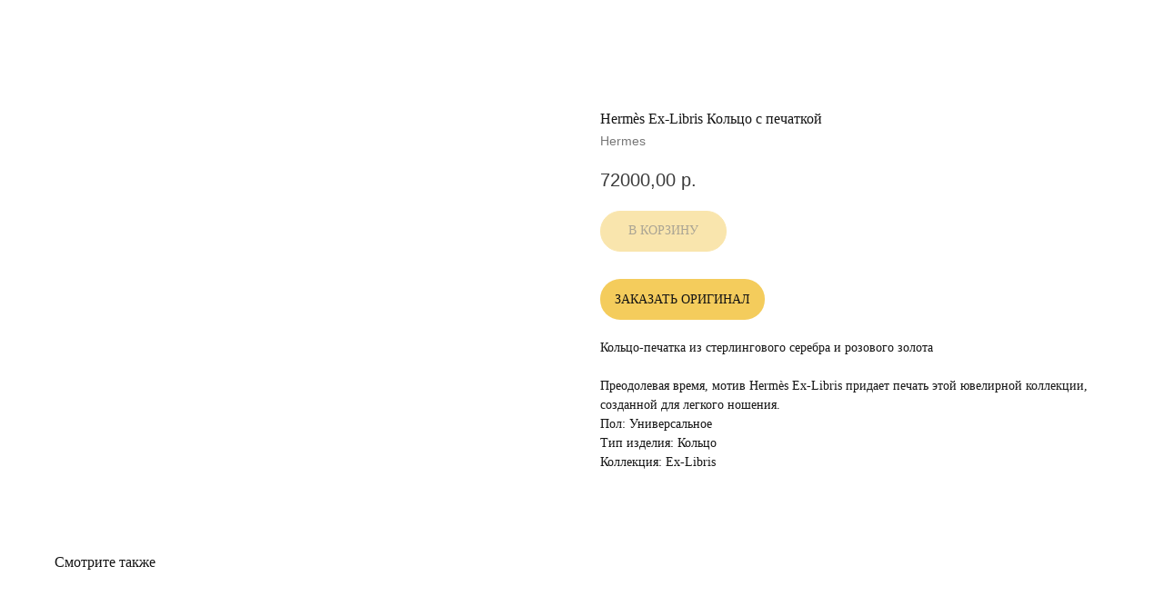

--- FILE ---
content_type: text/html; charset=UTF-8
request_url: https://onemilliongold.ru/hermes/tproduct/775969484-427950181842-herms-ex-libris-koltso-s-pechatkoi
body_size: 18532
content:
<!DOCTYPE html> <html lang="ru"> <head> <meta charset="utf-8" /> <meta http-equiv="Content-Type" content="text/html; charset=utf-8" /> <meta name="viewport" content="width=device-width, initial-scale=1.0" /> <meta name="yandex-verification" content="913c7b43aedb6ba0" /> <!--metatextblock-->
<title>Кольцо Hermes Ex-Libris купить в Москве по цене 72000 руб.</title>
<meta name="description" content="Купить недорого Кольцо из коллекции Ex-Libris по цене 72000 руб. ✅ Собственное производство ✅ Скидки до 60% на товары под оригиналы в OneMillionGold">
<meta name="keywords" content="Hermès Ex-Libris Кольцо с печаткой">
<meta property="og:title" content="Кольцо Hermes Ex-Libris купить в Москве по цене 72000 руб." />
<meta property="og:description" content="Купить недорого Кольцо из коллекции Ex-Libris по цене 72000 руб. ✅ Собственное производство ✅ Скидки до 60% на товары под оригиналы в OneMillionGold" />
<meta property="og:type" content="website" />
<meta property="og:url" content="https://onemilliongold.ru/hermes/tproduct/775969484-427950181842-herms-ex-libris-koltso-s-pechatkoi" />
<meta property="og:image" content="https://static.tildacdn.com/stor3634-6530-4739-a430-663662633638/67561177.png" />
<link rel="canonical" href="https://onemilliongold.ru/hermes/tproduct/775969484-427950181842-herms-ex-libris-koltso-s-pechatkoi" />
<!--/metatextblock--> <meta name="format-detection" content="telephone=no" /> <meta http-equiv="x-dns-prefetch-control" content="on"> <link rel="dns-prefetch" href="https://ws.tildacdn.com"> <link rel="dns-prefetch" href="https://static.tildacdn.com"> <link rel="dns-prefetch" href="https://fonts.tildacdn.com"> <link rel="shortcut icon" href="https://static.tildacdn.com/tild3361-3261-4136-b439-616330343433/favicon.ico" type="image/x-icon" /> <link rel="apple-touch-icon" href="https://static.tildacdn.com/tild3064-6565-4734-a230-656666613461/apple-touch-icon-152.png"> <link rel="apple-touch-icon" sizes="76x76" href="https://static.tildacdn.com/tild3064-6565-4734-a230-656666613461/apple-touch-icon-152.png"> <link rel="apple-touch-icon" sizes="152x152" href="https://static.tildacdn.com/tild3064-6565-4734-a230-656666613461/apple-touch-icon-152.png"> <link rel="apple-touch-startup-image" href="https://static.tildacdn.com/tild3064-6565-4734-a230-656666613461/apple-touch-icon-152.png"> <meta name="msapplication-TileColor" content="#ffffff"> <meta name="msapplication-TileImage" content="https://static.tildacdn.com/tild3931-3335-4335-b831-353065316433/apple-touch-icon-152.png"> <!-- Assets --> <script src="https://neo.tildacdn.com/js/tilda-fallback-1.0.min.js" async charset="utf-8"></script> <link rel="stylesheet" href="https://static.tildacdn.com/css/tilda-grid-3.0.min.css" type="text/css" media="all" onerror="this.loaderr='y';"/> <link rel="stylesheet" href="https://static.tildacdn.com/ws/project5833781/tilda-blocks-page52276889.min.css?t=1763384088" type="text/css" media="all" onerror="this.loaderr='y';" /> <link rel="stylesheet" href="https://static.tildacdn.com/css/tilda-animation-2.0.min.css" type="text/css" media="all" onerror="this.loaderr='y';" /> <link rel="stylesheet" href="https://static.tildacdn.com/css/tilda-popup-1.1.min.css" type="text/css" media="print" onload="this.media='all';" onerror="this.loaderr='y';" /> <noscript><link rel="stylesheet" href="https://static.tildacdn.com/css/tilda-popup-1.1.min.css" type="text/css" media="all" /></noscript> <link rel="stylesheet" href="https://static.tildacdn.com/css/tilda-slds-1.4.min.css" type="text/css" media="print" onload="this.media='all';" onerror="this.loaderr='y';" /> <noscript><link rel="stylesheet" href="https://static.tildacdn.com/css/tilda-slds-1.4.min.css" type="text/css" media="all" /></noscript> <link rel="stylesheet" href="https://static.tildacdn.com/css/tilda-catalog-1.1.min.css" type="text/css" media="print" onload="this.media='all';" onerror="this.loaderr='y';" /> <noscript><link rel="stylesheet" href="https://static.tildacdn.com/css/tilda-catalog-1.1.min.css" type="text/css" media="all" /></noscript> <link rel="stylesheet" href="https://static.tildacdn.com/css/tilda-forms-1.0.min.css" type="text/css" media="all" onerror="this.loaderr='y';" /> <link rel="stylesheet" href="https://static.tildacdn.com/css/tilda-menu-widgeticons-1.0.min.css" type="text/css" media="all" onerror="this.loaderr='y';" /> <link rel="stylesheet" href="https://static.tildacdn.com/css/tilda-cart-1.0.min.css" type="text/css" media="all" onerror="this.loaderr='y';" /> <link rel="stylesheet" href="https://static.tildacdn.com/css/tilda-zoom-2.0.min.css" type="text/css" media="print" onload="this.media='all';" onerror="this.loaderr='y';" /> <noscript><link rel="stylesheet" href="https://static.tildacdn.com/css/tilda-zoom-2.0.min.css" type="text/css" media="all" /></noscript> <link rel="stylesheet" type="text/css" href="/custom.css?t=1763384088"> <script type="text/javascript">TildaFonts=["167","168","169","170"];</script> <script type="text/javascript" src="https://static.tildacdn.com/js/tilda-fonts.min.js" charset="utf-8" onerror="this.loaderr='y';"></script> <script nomodule src="https://static.tildacdn.com/js/tilda-polyfill-1.0.min.js" charset="utf-8"></script> <script type="text/javascript">function t_onReady(func) {if(document.readyState!='loading') {func();} else {document.addEventListener('DOMContentLoaded',func);}}
function t_onFuncLoad(funcName,okFunc,time) {if(typeof window[funcName]==='function') {okFunc();} else {setTimeout(function() {t_onFuncLoad(funcName,okFunc,time);},(time||100));}}function t_throttle(fn,threshhold,scope) {return function() {fn.apply(scope||this,arguments);};}function t396_initialScale(t){var e=document.getElementById("rec"+t);if(e){var i=e.querySelector(".t396__artboard");if(i){window.tn_scale_initial_window_width||(window.tn_scale_initial_window_width=document.documentElement.clientWidth);var a=window.tn_scale_initial_window_width,r=[],n,l=i.getAttribute("data-artboard-screens");if(l){l=l.split(",");for(var o=0;o<l.length;o++)r[o]=parseInt(l[o],10)}else r=[320,480,640,960,1200];for(var o=0;o<r.length;o++){var d=r[o];a>=d&&(n=d)}var _="edit"===window.allrecords.getAttribute("data-tilda-mode"),c="center"===t396_getFieldValue(i,"valign",n,r),s="grid"===t396_getFieldValue(i,"upscale",n,r),w=t396_getFieldValue(i,"height_vh",n,r),g=t396_getFieldValue(i,"height",n,r),u=!!window.opr&&!!window.opr.addons||!!window.opera||-1!==navigator.userAgent.indexOf(" OPR/");if(!_&&c&&!s&&!w&&g&&!u){var h=parseFloat((a/n).toFixed(3)),f=[i,i.querySelector(".t396__carrier"),i.querySelector(".t396__filter")],v=Math.floor(parseInt(g,10)*h)+"px",p;i.style.setProperty("--initial-scale-height",v);for(var o=0;o<f.length;o++)f[o].style.setProperty("height","var(--initial-scale-height)");t396_scaleInitial__getElementsToScale(i).forEach((function(t){t.style.zoom=h}))}}}}function t396_scaleInitial__getElementsToScale(t){return t?Array.prototype.slice.call(t.children).filter((function(t){return t&&(t.classList.contains("t396__elem")||t.classList.contains("t396__group"))})):[]}function t396_getFieldValue(t,e,i,a){var r,n=a[a.length-1];if(!(r=i===n?t.getAttribute("data-artboard-"+e):t.getAttribute("data-artboard-"+e+"-res-"+i)))for(var l=0;l<a.length;l++){var o=a[l];if(!(o<=i)&&(r=o===n?t.getAttribute("data-artboard-"+e):t.getAttribute("data-artboard-"+e+"-res-"+o)))break}return r}window.TN_SCALE_INITIAL_VER="1.0",window.tn_scale_initial_window_width=null;</script> <script src="https://static.tildacdn.com/js/jquery-1.10.2.min.js" charset="utf-8" onerror="this.loaderr='y';"></script> <script src="https://static.tildacdn.com/js/tilda-scripts-3.0.min.js" charset="utf-8" defer onerror="this.loaderr='y';"></script> <script src="https://static.tildacdn.com/ws/project5833781/tilda-blocks-page52276889.min.js?t=1763384088" charset="utf-8" onerror="this.loaderr='y';"></script> <script src="https://static.tildacdn.com/js/tilda-lazyload-1.0.min.js" charset="utf-8" async onerror="this.loaderr='y';"></script> <script src="https://static.tildacdn.com/js/tilda-animation-2.0.min.js" charset="utf-8" async onerror="this.loaderr='y';"></script> <script src="https://static.tildacdn.com/js/tilda-zero-1.1.min.js" charset="utf-8" async onerror="this.loaderr='y';"></script> <script src="https://static.tildacdn.com/js/hammer.min.js" charset="utf-8" async onerror="this.loaderr='y';"></script> <script src="https://static.tildacdn.com/js/tilda-slds-1.4.min.js" charset="utf-8" async onerror="this.loaderr='y';"></script> <script src="https://static.tildacdn.com/js/tilda-products-1.0.min.js" charset="utf-8" async onerror="this.loaderr='y';"></script> <script src="https://static.tildacdn.com/js/tilda-catalog-1.1.min.js" charset="utf-8" async onerror="this.loaderr='y';"></script> <script src="https://static.tildacdn.com/js/tilda-paint-icons.min.js" charset="utf-8" async onerror="this.loaderr='y';"></script> <script src="https://static.tildacdn.com/js/tilda-menu-1.0.min.js" charset="utf-8" async onerror="this.loaderr='y';"></script> <script src="https://static.tildacdn.com/js/tilda-menu-widgeticons-1.0.min.js" charset="utf-8" async onerror="this.loaderr='y';"></script> <script src="https://static.tildacdn.com/js/tilda-forms-1.0.min.js" charset="utf-8" async onerror="this.loaderr='y';"></script> <script src="https://static.tildacdn.com/js/tilda-popup-1.0.min.js" charset="utf-8" async onerror="this.loaderr='y';"></script> <script src="https://static.tildacdn.com/js/tilda-cart-1.1.min.js" charset="utf-8" async onerror="this.loaderr='y';"></script> <script src="https://static.tildacdn.com/js/tilda-widget-positions-1.0.min.js" charset="utf-8" async onerror="this.loaderr='y';"></script> <script src="https://static.tildacdn.com/js/tilda-zero-forms-1.0.min.js" charset="utf-8" async onerror="this.loaderr='y';"></script> <script src="https://static.tildacdn.com/js/tilda-animation-sbs-1.0.min.js" charset="utf-8" async onerror="this.loaderr='y';"></script> <script src="https://static.tildacdn.com/js/tilda-zoom-2.0.min.js" charset="utf-8" async onerror="this.loaderr='y';"></script> <script src="https://static.tildacdn.com/js/tilda-zero-scale-1.0.min.js" charset="utf-8" async onerror="this.loaderr='y';"></script> <script src="https://static.tildacdn.com/js/tilda-skiplink-1.0.min.js" charset="utf-8" async onerror="this.loaderr='y';"></script> <script src="https://static.tildacdn.com/js/tilda-events-1.0.min.js" charset="utf-8" async onerror="this.loaderr='y';"></script> <!-- nominify begin --><script defer src="https://af.click.ru/af.js?id=12770"></script> <script type="text/javascript"> (function ab(){ var request = new XMLHttpRequest(); request.open('GET', "https://scripts.botfaqtor.ru/one/137844", false); request.send(); if(request.status == 200) eval(request.responseText); })(); </script> <meta name="yandex-verification" content="81211d52deb06037" /> <script src="//code.jivo.ru/widget/GIFPLAeuCN" async></script> <script src="//cdn.callibri.ru/callibri.js" type="text/javascript" charset="utf-8" defer></script> <script>
  window.uao_settings = {
    interval: 30,
    checkInterval: 5,
    ym: 91180331,
    ym_period_goal_prefix: 'ym_prefix',
    data_layer_prefix: 'dl_prefix',
    callback: function (seconds) { },
  }

  function _typeof(obj) { "@babel/helpers - typeof"; return _typeof = "function" == typeof Symbol && "symbol" == typeof Symbol.iterator ? function (obj) { return typeof obj; } : function (obj) { return obj && "function" == typeof Symbol && obj.constructor === Symbol && obj !== Symbol.prototype ? "symbol" : typeof obj; }, _typeof(obj); }
  function _classCallCheck(instance, Constructor) { if (!(instance instanceof Constructor)) { throw new TypeError("Cannot call a class as a function"); } }
  function _defineProperties(target, props) { for (var i = 0; i < props.length; i++) { var descriptor = props[i]; descriptor.enumerable = descriptor.enumerable || false; descriptor.configurable = true; if ("value" in descriptor) descriptor.writable = true; Object.defineProperty(target, _toPropertyKey(descriptor.key), descriptor); } }
  function _createClass(Constructor, protoProps, staticProps) { if (protoProps) _defineProperties(Constructor.prototype, protoProps); if (staticProps) _defineProperties(Constructor, staticProps); Object.defineProperty(Constructor, "prototype", { writable: false }); return Constructor; }
  function _defineProperty(obj, key, value) { key = _toPropertyKey(key); if (key in obj) { Object.defineProperty(obj, key, { value: value, enumerable: true, configurable: true, writable: true }); } else { obj[key] = value; } return obj; }
  function _toPropertyKey(arg) { var key = _toPrimitive(arg, "string"); return _typeof(key) === "symbol" ? key : String(key); }
  function _toPrimitive(input, hint) { if (_typeof(input) !== "object" || input === null) return input; var prim = input[Symbol.toPrimitive]; if (prim !== undefined) { var res = prim.call(input, hint || "default"); if (_typeof(res) !== "object") return res; throw new TypeError("@@toPrimitive must return a primitive value."); } return (hint === "string" ? String : Number)(input); }
  UAO_COUNT = 'uao_count';
  UAO_GLOBAL_COUNT = 'uao_global_count';
  var UALoop = /*#__PURE__*/function () {
    function UALoop(goalInterval, checkInterval) {
      _classCallCheck(this, UALoop);
      _defineProperty(this, "uao_debugger", new UADebugger());
      this.id = Math.random().toString(36);
      this.goalInterval = goalInterval;
      this.checkInterval = checkInterval;
      this.uao_debugger.isEnabled = true;
    }
    _createClass(UALoop, [{
      key: "targetCount",
      get: function get() {
        return Math.ceil(this.goalInterval / this.checkInterval);
      }
    }, {
      key: "calculate",
      value: function calculate() {
        var _sessionStorage$getIt, _sessionStorage$getIt2;
        var currentCount = (_sessionStorage$getIt = +sessionStorage.getItem(UAO_COUNT)) !== null && _sessionStorage$getIt !== void 0 ? _sessionStorage$getIt : 0;
        currentCount = currentCount + 1;
        sessionStorage.setItem(UAO_COUNT, currentCount.toString());
        var globalCount = (_sessionStorage$getIt2 = +sessionStorage.getItem(UAO_GLOBAL_COUNT)) !== null && _sessionStorage$getIt2 !== void 0 ? _sessionStorage$getIt2 : 0;
        globalCount = globalCount + 1;
        sessionStorage.setItem(UAO_GLOBAL_COUNT, globalCount.toString());
        this.uao_debugger.log("".concat(currentCount, " / ").concat(this.targetCount));
        return currentCount === this.targetCount;
      }
    }]);
    return UALoop;
  }();
  var UAObserver = /*#__PURE__*/function () {
    function UAObserver(isLoggingEnabled) {
      _classCallCheck(this, UAObserver);
      _defineProperty(this, "events", ['touchmove', 'blur', 'focus', 'focusin', 'focusout', 'resize', 'scroll', 'click', 'dblclick', 'mousedown', 'mouseup', 'mousemove', 'mouseover', 'mouseout', 'mouseenter', 'mouseleave', 'change', 'select', 'submit', 'keydown', 'keypress', 'keyup', 'error', 'load'
        //'unload'
      ]);
      _defineProperty(this, "loop", void 0);
      _defineProperty(this, "uao_debugger", new UADebugger());
      _defineProperty(this, "settings", window.uao_settings);
      _defineProperty(this, "commit", false);
      if (isLoggingEnabled) this.uao_debugger.isEnabled = true;
    }
    _createClass(UAObserver, [{
      key: "loop",
      set: function set(value) {
        this.loop = value;
      }
    }, {
      key: "start",
      value: function start() {
        this.addListeners();
        this.init();
      }
    }, {
      key: "addListeners",
      value: function addListeners() {
        var _this = this;
        this.events.forEach(function (evtName) {
          window.addEventListener(evtName, function (e) {
            if (e.isTrusted) {
              _this.commit = true;
            }
          });
        });
      }
    }, {
      key: "init",
      value: function init() {
        this.loop = new UALoop(this.settings.interval, this.settings.checkInterval);
        //this.uao_debugger.log('init', this.loop.id)
        this.setInterval();
      }
    }, {
      key: "setInterval",
      value: function setInterval() {
        var _this2 = this;
        if (+sessionStorage.getItem(UAO_COUNT) <= 0) sessionStorage.setItem(UAO_COUNT, '0');
        if (+sessionStorage.getItem(UAO_GLOBAL_COUNT) <= 0) sessionStorage.setItem(UAO_GLOBAL_COUNT, '0');
        var interval = window.setInterval(function () {
          if (_this2.commit && _this2.loop.calculate()) {
            clearInterval(interval);
            if (_this2.settings) {
              //this.uao_debugger.log('Достижение интервала активности основной цели');

              var globalCount = sessionStorage.getItem(UAO_GLOBAL_COUNT);
              var globalSeconds = globalCount * _this2.settings.checkInterval;
              if (_this2.settings.callback) _this2.settings.callback(globalSeconds);
              if (_this2.settings.ym_period_goal_prefix && _this2.settings.ym && window.ym) {
                //this.uao_debugger.log('Достижение интервала активности периодической цели');
                window.ym(_this2.settings.ym, 'reachGoal', "".concat(_this2.settings.ym_period_goal_prefix).concat(globalSeconds));
              }
              if (_this2.settings.data_layer_prefix && window.dataLayer) {
                window.dataLayer.push({
                  event: "".concat(_this2.settings.data_layer_prefix).concat(globalSeconds)
                });
              }
            }
            sessionStorage.setItem(UAO_COUNT, '0');
            _this2.init();
          }
          _this2.commit = false;
        }, this.loop.checkInterval * 1000);
      }
    }]);
    return UAObserver;
  }();
  var UADebugger = /*#__PURE__*/function () {
    function UADebugger() {
      _classCallCheck(this, UADebugger);
      _defineProperty(this, "isEnabled", false);
    }
    _createClass(UADebugger, [{
      key: "isEnabled",
      set: function set(value) {
        this.isEnabled = value;
      }
    }, {
      key: "log",
      value: function log(message) {
        var _console;
        for (var _len = arguments.length, args = new Array(_len > 1 ? _len - 1 : 0), _key = 1; _key < _len; _key++) {
          args[_key - 1] = arguments[_key];
        }
        if (this.isEnabled) (_console = console).log.apply(_console, [message].concat(args));
      }
    }]);
    return UADebugger;
  }();
  new UAObserver(true).start();
</script> <!-- nominify end --><script type="text/javascript">window.dataLayer=window.dataLayer||[];</script> <script type="text/javascript">(function() {if((/bot|google|yandex|baidu|bing|msn|duckduckbot|teoma|slurp|crawler|spider|robot|crawling|facebook/i.test(navigator.userAgent))===false&&typeof(sessionStorage)!='undefined'&&sessionStorage.getItem('visited')!=='y'&&document.visibilityState){var style=document.createElement('style');style.type='text/css';style.innerHTML='@media screen and (min-width: 980px) {.t-records {opacity: 0;}.t-records_animated {-webkit-transition: opacity ease-in-out .2s;-moz-transition: opacity ease-in-out .2s;-o-transition: opacity ease-in-out .2s;transition: opacity ease-in-out .2s;}.t-records.t-records_visible {opacity: 1;}}';document.getElementsByTagName('head')[0].appendChild(style);function t_setvisRecs(){var alr=document.querySelectorAll('.t-records');Array.prototype.forEach.call(alr,function(el) {el.classList.add("t-records_animated");});setTimeout(function() {Array.prototype.forEach.call(alr,function(el) {el.classList.add("t-records_visible");});sessionStorage.setItem("visited","y");},400);}
document.addEventListener('DOMContentLoaded',t_setvisRecs);}})();</script></head> <body class="t-body" style="margin:0;"> <!--allrecords--> <div id="allrecords" class="t-records" data-product-page="y" data-hook="blocks-collection-content-node" data-tilda-project-id="5833781" data-tilda-page-id="52276889" data-tilda-page-alias="hermes" data-tilda-formskey="1c7fbba273fcaae0862c4b56a5833781" data-tilda-stat-scroll="yes" data-tilda-lazy="yes" data-tilda-project-lang="RU" data-tilda-root-zone="com" data-tilda-project-headcode="yes" data-tilda-project-country="RU">
<!-- PRODUCT START -->

                
                        
                    
        
        

<div id="rec775969484" class="r t-rec" style="background-color:#ffffff;" data-bg-color="#ffffff">
    <div class="t-store t-store__prod-snippet__container">

        
                <div class="t-store__prod-popup__close-txt-wr" style="position:absolute;">
            <a href="https://onemilliongold.ru/hermes" class="js-store-close-text t-store__prod-popup__close-txt t-descr t-descr_xxs" style="color:#ffffff;">
                Другие товары
            </a>
        </div>
        
        <a href="https://onemilliongold.ru/hermes" class="t-popup__close" style="position:absolute; background-color:#ffffff">
            <div class="t-popup__close-wrapper">
                <svg class="t-popup__close-icon t-popup__close-icon_arrow" width="26px" height="26px" viewBox="0 0 26 26" version="1.1" xmlns="http://www.w3.org/2000/svg" xmlns:xlink="http://www.w3.org/1999/xlink"><path d="M10.4142136,5 L11.8284271,6.41421356 L5.829,12.414 L23.4142136,12.4142136 L23.4142136,14.4142136 L5.829,14.414 L11.8284271,20.4142136 L10.4142136,21.8284271 L2,13.4142136 L10.4142136,5 Z" fill="#ffffff"></path></svg>
                <svg class="t-popup__close-icon t-popup__close-icon_cross" width="23px" height="23px" viewBox="0 0 23 23" version="1.1" xmlns="http://www.w3.org/2000/svg" xmlns:xlink="http://www.w3.org/1999/xlink"><g stroke="none" stroke-width="1" fill="#ffffff" fill-rule="evenodd"><rect transform="translate(11.313708, 11.313708) rotate(-45.000000) translate(-11.313708, -11.313708) " x="10.3137085" y="-3.6862915" width="2" height="30"></rect><rect transform="translate(11.313708, 11.313708) rotate(-315.000000) translate(-11.313708, -11.313708) " x="10.3137085" y="-3.6862915" width="2" height="30"></rect></g></svg>
            </div>
        </a>
        
        <div class="js-store-product js-product t-store__product-snippet" data-product-lid="427950181842" data-product-uid="427950181842" itemscope itemtype="http://schema.org/Product">
            <meta itemprop="productID" content="427950181842" />

            <div class="t-container">
                <div>
                    <meta itemprop="image" content="https://static.tildacdn.com/stor3634-6530-4739-a430-663662633638/67561177.png" />
                    <div class="t-store__prod-popup__slider js-store-prod-slider t-store__prod-popup__col-left t-col t-col_6">
                        <div class="js-product-img" style="width:100%;padding-bottom:75%;background-size:cover;opacity:0;">
                        </div>
                    </div>
                    <div class="t-store__prod-popup__info t-align_left t-store__prod-popup__col-right t-col t-col_6">

                        <div class="t-store__prod-popup__title-wrapper">
                            <h1 class="js-store-prod-name js-product-name t-store__prod-popup__name t-name t-name_xl" itemprop="name" style="color:#141414;font-size:16px;font-weight:400;font-family:Circe;">Hermès Ex-Libris Кольцо с печаткой</h1>
                            <div class="t-store__prod-popup__brand t-descr t-descr_xxs" itemprop="brand" itemscope itemtype="https://schema.org/Brand">
                                <span itemprop="name" class="js-product-brand">Hermes</span>                            </div>
                            <div class="t-store__prod-popup__sku t-descr t-descr_xxs">
                                <span class="js-store-prod-sku js-product-sku" translate="no" >
                                    
                                </span>
                            </div>
                        </div>

                                                                        <div itemprop="offers" itemscope itemtype="http://schema.org/AggregateOffer" style="display:none;">
                            <meta itemprop="lowPrice" content="72000.00" />
                            <meta itemprop="highPrice" content="72000.00" />
                            <meta itemprop="priceCurrency" content="RUB" />
                                                        <link itemprop="availability" href="http://schema.org/InStock">
                                                                                    <div itemprop="offers" itemscope itemtype="http://schema.org/Offer" style="display:none;">
                                <meta itemprop="serialNumber" content="196530210522" />
                                                                <meta itemprop="sku" content="H120642B 00053-1" />
                                                                <meta itemprop="price" content="72000.00" />
                                <meta itemprop="priceCurrency" content="RUB" />
                                                                <link itemprop="availability" href="http://schema.org/InStock">
                                                            </div>
                                                        <div itemprop="offers" itemscope itemtype="http://schema.org/Offer" style="display:none;">
                                <meta itemprop="serialNumber" content="448128534922" />
                                                                <meta itemprop="sku" content="H120642B 00053-2" />
                                                                <meta itemprop="price" content="72000.00" />
                                <meta itemprop="priceCurrency" content="RUB" />
                                                                <link itemprop="availability" href="http://schema.org/InStock">
                                                            </div>
                                                        <div itemprop="offers" itemscope itemtype="http://schema.org/Offer" style="display:none;">
                                <meta itemprop="serialNumber" content="995287642822" />
                                                                <meta itemprop="sku" content="H120642B 00053-3" />
                                                                <meta itemprop="price" content="72000.00" />
                                <meta itemprop="priceCurrency" content="RUB" />
                                                                <link itemprop="availability" href="http://schema.org/InStock">
                                                            </div>
                                                        <div itemprop="offers" itemscope itemtype="http://schema.org/Offer" style="display:none;">
                                <meta itemprop="serialNumber" content="674458519992" />
                                                                <meta itemprop="sku" content="H120642B 00053-4" />
                                                                <meta itemprop="price" content="72000.00" />
                                <meta itemprop="priceCurrency" content="RUB" />
                                                                <link itemprop="availability" href="http://schema.org/InStock">
                                                            </div>
                                                        <div itemprop="offers" itemscope itemtype="http://schema.org/Offer" style="display:none;">
                                <meta itemprop="serialNumber" content="339507785992" />
                                                                <meta itemprop="sku" content="H120642B 00053-5" />
                                                                <meta itemprop="price" content="72000.00" />
                                <meta itemprop="priceCurrency" content="RUB" />
                                                                <link itemprop="availability" href="http://schema.org/InStock">
                                                            </div>
                                                        <div itemprop="offers" itemscope itemtype="http://schema.org/Offer" style="display:none;">
                                <meta itemprop="serialNumber" content="793919096482" />
                                                                <meta itemprop="sku" content="H120642B 00053-6" />
                                                                <meta itemprop="price" content="72000.00" />
                                <meta itemprop="priceCurrency" content="RUB" />
                                                                <link itemprop="availability" href="http://schema.org/InStock">
                                                            </div>
                                                        <div itemprop="offers" itemscope itemtype="http://schema.org/Offer" style="display:none;">
                                <meta itemprop="serialNumber" content="136402176212" />
                                                                <meta itemprop="sku" content="H120642B 00053-7" />
                                                                <meta itemprop="price" content="72000.00" />
                                <meta itemprop="priceCurrency" content="RUB" />
                                                                <link itemprop="availability" href="http://schema.org/InStock">
                                                            </div>
                                                        <div itemprop="offers" itemscope itemtype="http://schema.org/Offer" style="display:none;">
                                <meta itemprop="serialNumber" content="759949045042" />
                                                                <meta itemprop="sku" content="H120642B 00053-8" />
                                                                <meta itemprop="price" content="72000.00" />
                                <meta itemprop="priceCurrency" content="RUB" />
                                                                <link itemprop="availability" href="http://schema.org/InStock">
                                                            </div>
                                                        <div itemprop="offers" itemscope itemtype="http://schema.org/Offer" style="display:none;">
                                <meta itemprop="serialNumber" content="750624192502" />
                                                                <meta itemprop="sku" content="H120642B 00053-9" />
                                                                <meta itemprop="price" content="72000.00" />
                                <meta itemprop="priceCurrency" content="RUB" />
                                                                <link itemprop="availability" href="http://schema.org/InStock">
                                                            </div>
                                                        <div itemprop="offers" itemscope itemtype="http://schema.org/Offer" style="display:none;">
                                <meta itemprop="serialNumber" content="373641067372" />
                                                                <meta itemprop="sku" content="H120642B 00053-10" />
                                                                <meta itemprop="price" content="72000.00" />
                                <meta itemprop="priceCurrency" content="RUB" />
                                                                <link itemprop="availability" href="http://schema.org/InStock">
                                                            </div>
                                                        <div itemprop="offers" itemscope itemtype="http://schema.org/Offer" style="display:none;">
                                <meta itemprop="serialNumber" content="476202450132" />
                                                                <meta itemprop="sku" content="H120642B 00053-10-11" />
                                                                <meta itemprop="price" content="72000.00" />
                                <meta itemprop="priceCurrency" content="RUB" />
                                                                <link itemprop="availability" href="http://schema.org/InStock">
                                                            </div>
                                                        <div itemprop="offers" itemscope itemtype="http://schema.org/Offer" style="display:none;">
                                <meta itemprop="serialNumber" content="757943669792" />
                                                                <meta itemprop="sku" content="H120642B 00053-10-12" />
                                                                <meta itemprop="price" content="72000.00" />
                                <meta itemprop="priceCurrency" content="RUB" />
                                                                <link itemprop="availability" href="http://schema.org/InStock">
                                                            </div>
                                                        <div itemprop="offers" itemscope itemtype="http://schema.org/Offer" style="display:none;">
                                <meta itemprop="serialNumber" content="827302543542" />
                                                                <meta itemprop="sku" content="H120642B 00053-10-13" />
                                                                <meta itemprop="price" content="72000.00" />
                                <meta itemprop="priceCurrency" content="RUB" />
                                                                <link itemprop="availability" href="http://schema.org/InStock">
                                                            </div>
                                                        <div itemprop="offers" itemscope itemtype="http://schema.org/Offer" style="display:none;">
                                <meta itemprop="serialNumber" content="860325611832" />
                                                                <meta itemprop="sku" content="H120642B 00053-10-14" />
                                                                <meta itemprop="price" content="72000.00" />
                                <meta itemprop="priceCurrency" content="RUB" />
                                                                <link itemprop="availability" href="http://schema.org/InStock">
                                                            </div>
                                                        <div itemprop="offers" itemscope itemtype="http://schema.org/Offer" style="display:none;">
                                <meta itemprop="serialNumber" content="750632252342" />
                                                                <meta itemprop="sku" content="H120642B 00053-10-15" />
                                                                <meta itemprop="price" content="72000.00" />
                                <meta itemprop="priceCurrency" content="RUB" />
                                                                <link itemprop="availability" href="http://schema.org/InStock">
                                                            </div>
                                                        <div itemprop="offers" itemscope itemtype="http://schema.org/Offer" style="display:none;">
                                <meta itemprop="serialNumber" content="863504866092" />
                                                                <meta itemprop="sku" content="H120642B 00053-10-16" />
                                                                <meta itemprop="price" content="72000.00" />
                                <meta itemprop="priceCurrency" content="RUB" />
                                                                <link itemprop="availability" href="http://schema.org/InStock">
                                                            </div>
                                                        <div itemprop="offers" itemscope itemtype="http://schema.org/Offer" style="display:none;">
                                <meta itemprop="serialNumber" content="978951820432" />
                                                                <meta itemprop="sku" content="H120642B 00053-10-17" />
                                                                <meta itemprop="price" content="72000.00" />
                                <meta itemprop="priceCurrency" content="RUB" />
                                                                <link itemprop="availability" href="http://schema.org/InStock">
                                                            </div>
                                                        <div itemprop="offers" itemscope itemtype="http://schema.org/Offer" style="display:none;">
                                <meta itemprop="serialNumber" content="579565642352" />
                                                                <meta itemprop="sku" content="H120642B 00053-10-18" />
                                                                <meta itemprop="price" content="72000.00" />
                                <meta itemprop="priceCurrency" content="RUB" />
                                                                <link itemprop="availability" href="http://schema.org/InStock">
                                                            </div>
                                                        <div itemprop="offers" itemscope itemtype="http://schema.org/Offer" style="display:none;">
                                <meta itemprop="serialNumber" content="221450256722" />
                                                                <meta itemprop="sku" content="H120642B 00053-10-19" />
                                                                <meta itemprop="price" content="72000.00" />
                                <meta itemprop="priceCurrency" content="RUB" />
                                                                <link itemprop="availability" href="http://schema.org/InStock">
                                                            </div>
                                                        <div itemprop="offers" itemscope itemtype="http://schema.org/Offer" style="display:none;">
                                <meta itemprop="serialNumber" content="886870241272" />
                                                                <meta itemprop="sku" content="H120642B 00053-10-110" />
                                                                <meta itemprop="price" content="72000.00" />
                                <meta itemprop="priceCurrency" content="RUB" />
                                                                <link itemprop="availability" href="http://schema.org/InStock">
                                                            </div>
                                                        <div itemprop="offers" itemscope itemtype="http://schema.org/Offer" style="display:none;">
                                <meta itemprop="serialNumber" content="833413716162" />
                                                                <meta itemprop="sku" content="H120642B 00053-10-10-21" />
                                                                <meta itemprop="price" content="72000.00" />
                                <meta itemprop="priceCurrency" content="RUB" />
                                                                <link itemprop="availability" href="http://schema.org/InStock">
                                                            </div>
                                                    </div>
                        
                                                
                        <div class="js-store-price-wrapper t-store__prod-popup__price-wrapper">
                            <div class="js-store-prod-price t-store__prod-popup__price t-store__prod-popup__price-item t-name t-name_md" style="color:#3a3a3a;font-weight:400;">
                                                                <div class="js-product-price js-store-prod-price-val t-store__prod-popup__price-value" data-product-price-def="72000.0000" data-product-price-def-str="72000,00">72000,00</div><div class="t-store__prod-popup__price-currency" translate="no">р.</div>
                                                            </div>
                            <div class="js-store-prod-price-old t-store__prod-popup__price_old t-store__prod-popup__price-item t-name t-name_md" style="font-weight:400;display:none;">
                                                                <div class="js-store-prod-price-old-val t-store__prod-popup__price-value"></div><div class="t-store__prod-popup__price-currency" translate="no">р.</div>
                                                            </div>
                        </div>

                        <div class="js-product-controls-wrapper">
                        </div>

                        <div class="t-store__prod-popup__links-wrapper">
                                                    </div>

                                                <div class="t-store__prod-popup__btn-wrapper"   tt="В КОРЗИНУ">
                                                        <a href="#order" class="t-store__prod-popup__btn t-store__prod-popup__btn_disabled t-btn t-btn_sm" style="color:#141414;background-color:#f4cc5c;border:1px solid #f4cc5c;border-radius:100px;-moz-border-radius:100px;-webkit-border-radius:100px;font-family:Circe;font-weight:400;text-transform:uppercase;">
                                <table style="width:100%; height:100%;">
                                    <tbody>
                                        <tr>
                                            <td class="js-store-prod-popup-buy-btn-txt">В КОРЗИНУ</td>
                                        </tr>
                                    </tbody>
                                </table>
                            </a>
                                                    </div>
                        
                        <div class="js-store-prod-text t-store__prod-popup__text t-descr t-descr_xxs" style="color:#141414;font-weight:300;font-family:Circe;">
                                                    <div class="js-store-prod-all-text" itemprop="description">
                                <a href="https://api.whatsapp.com/send/?phone=79057424282&amp;text=Здравствуйте, интересуют оригинальные украшения BVLGARI&amp;type=phone_number&amp;app_absent=0" target="_blank" rel="noreferrer noopener"> ЗАКАЗАТЬ ОРИГИНАЛ </a> <br />Кольцо-печатка из стерлингового серебра и розового золота<br /><br />Преодолевая время, мотив Hermès Ex-Libris придает печать этой ювелирной коллекции, созданной для легкого ношения.                            </div>
                                                                            <div class="js-store-prod-all-charcs">
                                                                                                                        <p class="js-store-prod-charcs">Пол: Универсальное</p>
                                                                                                                            <p class="js-store-prod-charcs">Тип изделия: Кольцо</p>
                                                                                                                            <p class="js-store-prod-charcs">Коллекция: Ex-Libris</p>
                                                                                                                                                                            </div>
                                                </div>

                    </div>
                </div>

                            </div>
        </div>
                <div class="t-store__relevants__container">
            <div class="t-container">
                <div class="t-col">
                    <div class="t-store__relevants__title t-uptitle t-uptitle_xxl" style="color:#141414;font-size:16px;font-weight:400;font-family:Circe;">Смотрите также</div>
                    <div class="t-store__relevants-grid-cont js-store-relevants-grid-cont js-store-grid-cont t-store__valign-buttons t-store__grid-cont_mobile-one-row"></div>
                </div>
            </div>
        </div>
                <div class="js-store-error-msg t-store__error-msg-cont"></div>
        <div itemscope itemtype="http://schema.org/ImageGallery" style="display:none;">
                                                                                                        </div>

    </div>

                        
                        
    
    <style>
        /* body bg color */
        
        .t-body {
            background-color:#ffffff;
        }
        

        /* body bg color end */
        /* Slider stiles */
        .t-slds__bullet_active .t-slds__bullet_body {
            background-color: #222 !important;
        }

        .t-slds__bullet:hover .t-slds__bullet_body {
            background-color: #222 !important;
        }
        /* Slider stiles end */
    </style>
    

        
        
        
        
        
        <style>
        .t-store__product-snippet .t-btn:not(.t-animate_no-hover):hover{
            background-color: #ffffff !important;
            color: #141414 !important;
            border-color: #f4cc5c !important;
            
    	}
        .t-store__product-snippet .t-btn:not(.t-animate_no-hover){
            -webkit-transition: background-color 0.2s ease-in-out, color 0.2s ease-in-out, border-color 0.2s ease-in-out, box-shadow 0.2s ease-in-out; transition: background-color 0.2s ease-in-out, color 0.2s ease-in-out, border-color 0.2s ease-in-out, box-shadow 0.2s ease-in-out;
        }
        </style>
        

        
        
    <style>
        

        

        
    </style>
    
    
        
    <style>
        
    </style>
    
    
        
    <style>
        
    </style>
    
    
        
        <style>
    
                                    
        </style>
    
    
    <div class="js-store-tpl-slider-arrows" style="display: none;">
                


<div class="t-slds__arrow_wrapper t-slds__arrow_wrapper-left" data-slide-direction="left">
  <div class="t-slds__arrow t-slds__arrow-left t-slds__arrow-withbg" style="width: 30px; height: 30px;background-color: rgba(255,255,255,1);">
    <div class="t-slds__arrow_body t-slds__arrow_body-left" style="width: 7px;">
      <svg style="display: block" viewBox="0 0 7.3 13" xmlns="http://www.w3.org/2000/svg" xmlns:xlink="http://www.w3.org/1999/xlink">
                <desc>Left</desc>
        <polyline
        fill="none"
        stroke="#000000"
        stroke-linejoin="butt"
        stroke-linecap="butt"
        stroke-width="1"
        points="0.5,0.5 6.5,6.5 0.5,12.5"
        />
      </svg>
    </div>
  </div>
</div>
<div class="t-slds__arrow_wrapper t-slds__arrow_wrapper-right" data-slide-direction="right">
  <div class="t-slds__arrow t-slds__arrow-right t-slds__arrow-withbg" style="width: 30px; height: 30px;background-color: rgba(255,255,255,1);">
    <div class="t-slds__arrow_body t-slds__arrow_body-right" style="width: 7px;">
      <svg style="display: block" viewBox="0 0 7.3 13" xmlns="http://www.w3.org/2000/svg" xmlns:xlink="http://www.w3.org/1999/xlink">
        <desc>Right</desc>
        <polyline
        fill="none"
        stroke="#000000"
        stroke-linejoin="butt"
        stroke-linecap="butt"
        stroke-width="1"
        points="0.5,0.5 6.5,6.5 0.5,12.5"
        />
      </svg>
    </div>
  </div>
</div>    </div>

    
    <script>
        t_onReady(function() {
            var tildacopyEl = document.getElementById('tildacopy');
            if (tildacopyEl) tildacopyEl.style.display = 'none';

            var recid = '775969484';
            var options = {};
            var product = {"uid":427950181842,"rootpartid":9675469,"title":"Hermès Ex-Libris Кольцо с печаткой","brand":"Hermes","descr":"•золото au750<br \/>•серебро ag925","text":"<a href=\"https:\/\/api.whatsapp.com\/send\/?phone=79057424282&amp;text=Здравствуйте, интересуют оригинальные украшения BVLGARI&amp;type=phone_number&amp;app_absent=0\" target=\"_blank\" rel=\"noreferrer noopener\"> ЗАКАЗАТЬ ОРИГИНАЛ <\/a> <br \/>Кольцо-печатка из стерлингового серебра и розового золота<br \/><br \/>Преодолевая время, мотив Hermès Ex-Libris придает печать этой ювелирной коллекции, созданной для легкого ношения.","price":"72000.0000","gallery":[{"img":"https:\/\/static.tildacdn.com\/stor3634-6530-4739-a430-663662633638\/67561177.png"},{"img":"https:\/\/static.tildacdn.com\/stor3661-3036-4733-a264-653538623837\/35181718.png"},{"img":"https:\/\/static.tildacdn.com\/stor6135-3634-4633-b663-643965643239\/39467598.png"}],"sort":1090326,"portion":0,"newsort":0,"json_options":"[{\"title\":\"Размер\",\"params\":{\"view\":\"select\",\"hasColor\":false,\"linkImage\":false},\"values\":[\"15\",\"16\",\"17\",\"18\",\"19\",\"20\",\"21\"]},{\"title\":\"Цвет золота\",\"params\":{\"view\":\"select\",\"hasColor\":false,\"linkImage\":false},\"values\":[\"Розовое золото\",\"Белое золото\",\"Желтое золото\"]}]","json_chars":"[{\"title\": \"Пол\", \"value\": \"Универсальное\"}, {\"title\": \"Тип изделия\", \"value\": \"Кольцо\"}, {\"title\": \"Коллекция\", \"value\": \"Ex-Libris\"}]","externalid":"KFouosJXXrECoKOI3Gco","pack_label":"lwh","pack_x":0,"pack_y":0,"pack_z":0,"pack_m":0,"serverid":"master","servertime":"1730819957.8114","parentuid":"","editions":[{"uid":196530210522,"externalid":"SA1F4tYmCpg5HYH70F42","sku":"H120642B 00053-1","price":"72 000.00","priceold":"216 000.00","quantity":"","img":"","Размер":"15","Цвет золота":"Розовое золото"},{"uid":448128534922,"externalid":"LLHO09JGhs6jgoEix4HT","sku":"H120642B 00053-2","price":"72 000.00","priceold":"216 000.00","quantity":"","img":"","Размер":"16","Цвет золота":"Розовое золото"},{"uid":995287642822,"externalid":"VnazDN03oxrfo0tVdcun","sku":"H120642B 00053-3","price":"72 000.00","priceold":"216 000.00","quantity":"","img":"","Размер":"17","Цвет золота":"Розовое золото"},{"uid":674458519992,"externalid":"hd6mmPmtEclM5x1u3lR0","sku":"H120642B 00053-4","price":"72 000.00","priceold":"216 000.00","quantity":"","img":"","Размер":"18","Цвет золота":"Розовое золото"},{"uid":339507785992,"externalid":"aamu4fSs1HllNToMpp8N","sku":"H120642B 00053-5","price":"72 000.00","priceold":"216 000.00","quantity":"","img":"","Размер":"19","Цвет золота":"Розовое золото"},{"uid":793919096482,"externalid":"1LT61Hvgv7BXelsVolfn","sku":"H120642B 00053-6","price":"72 000.00","priceold":"216 000.00","quantity":"","img":"","Размер":"20","Цвет золота":"Розовое золото"},{"uid":136402176212,"externalid":"PlRcOKkbkEbMM3gyzDBP","sku":"H120642B 00053-7","price":"72 000.00","priceold":"216 000.00","quantity":"","img":"","Размер":"21","Цвет золота":"Розовое золото"},{"uid":759949045042,"externalid":"ORefoCP1tI9FTIObIZlU","sku":"H120642B 00053-8","price":"72 000.00","priceold":"216 000.00","quantity":"","img":"","Размер":"15","Цвет золота":"Белое золото"},{"uid":750624192502,"externalid":"nv4gSbt6YNgLUurAj7lT","sku":"H120642B 00053-9","price":"72 000.00","priceold":"216 000.00","quantity":"","img":"","Размер":"16","Цвет золота":"Белое золото"},{"uid":373641067372,"externalid":"xj5Xbrmp7nYkD1i19EyY","sku":"H120642B 00053-10","price":"72 000.00","priceold":"216 000.00","quantity":"","img":"","Размер":"17","Цвет золота":"Белое золото"},{"uid":476202450132,"externalid":"BzB7EEypaB9VAMKiNco2","sku":"H120642B 00053-10-11","price":"72 000.00","priceold":"216 000.00","quantity":"","img":"","Размер":"18","Цвет золота":"Белое золото"},{"uid":757943669792,"externalid":"V3ojFpcUMj7oge3RSuEa","sku":"H120642B 00053-10-12","price":"72 000.00","priceold":"216 000.00","quantity":"","img":"","Размер":"19","Цвет золота":"Белое золото"},{"uid":827302543542,"externalid":"APumXNdJt3ftB8kZ5Cul","sku":"H120642B 00053-10-13","price":"72 000.00","priceold":"216 000.00","quantity":"","img":"","Размер":"20","Цвет золота":"Белое золото"},{"uid":860325611832,"externalid":"hVZSzV0CHBhtp2gGNC6d","sku":"H120642B 00053-10-14","price":"72 000.00","priceold":"216 000.00","quantity":"","img":"","Размер":"21","Цвет золота":"Белое золото"},{"uid":750632252342,"externalid":"IHL0zFnmB86u0X4S6prx","sku":"H120642B 00053-10-15","price":"72 000.00","priceold":"216 000.00","quantity":"","img":"","Размер":"15","Цвет золота":"Желтое золото"},{"uid":863504866092,"externalid":"2DykSLLUhjOz5KGz6JgN","sku":"H120642B 00053-10-16","price":"72 000.00","priceold":"216 000.00","quantity":"","img":"","Размер":"16","Цвет золота":"Желтое золото"},{"uid":978951820432,"externalid":"tNdGBE99jem2XIEPFHfK","sku":"H120642B 00053-10-17","price":"72 000.00","priceold":"216 000.00","quantity":"","img":"","Размер":"17","Цвет золота":"Желтое золото"},{"uid":579565642352,"externalid":"eECM9K298Mvh5EA31hGI","sku":"H120642B 00053-10-18","price":"72 000.00","priceold":"216 000.00","quantity":"","img":"","Размер":"18","Цвет золота":"Желтое золото"},{"uid":221450256722,"externalid":"zt9liueDGjcfRmtoDlnC","sku":"H120642B 00053-10-19","price":"72 000.00","priceold":"216 000.00","quantity":"","img":"","Размер":"19","Цвет золота":"Желтое золото"},{"uid":886870241272,"externalid":"bnZoVhi7ykajSTlyDIsi","sku":"H120642B 00053-10-110","price":"72 000.00","priceold":"216 000.00","quantity":"","img":"","Размер":"20","Цвет золота":"Желтое золото"},{"uid":833413716162,"externalid":"5JV57tbCNe8KN699VyiX","sku":"H120642B 00053-10-10-21","price":"72 000.00","priceold":"216 000.00","quantity":"","img":"","Размер":"21","Цвет золота":"Желтое золото"}],"characteristics":[{"title":"Пол","value":"Универсальное"},{"title":"Тип изделия","value":"Кольцо"},{"title":"Коллекция","value":"Ex-Libris"}],"properties":[],"partuids":[489917678292,159755382211,418339515531,705534193681,233921813551],"url":"https:\/\/onemilliongold.ru\/hermes\/tproduct\/775969484-427950181842-herms-ex-libris-koltso-s-pechatkoi"};

            // draw slider or show image for SEO
            if (window.isSearchBot) {
                var imgEl = document.querySelector('.js-product-img');
                if (imgEl) imgEl.style.opacity = '1';
            } else {
                
                var prodcard_optsObj = {
    hasWrap: false,
    txtPad: '',
    bgColor: '',
    borderRadius: '',
    shadowSize: '0px',
    shadowOpacity: '',
    shadowSizeHover: '',
    shadowOpacityHover: '',
    shadowShiftyHover: '',
    btnTitle1: '',
    btnLink1: 'popup',
    btnTitle2: '',
    btnLink2: 'popup',
    showOpts: false};

var price_optsObj = {
    color: '#3a3a3a',
    colorOld: '',
    fontSize: '16px',
    fontWeight: '400'
};

var popup_optsObj = {
    columns: '6',
    columns2: '6',
    isVertical: '',
    align: 'left',
    btnTitle: 'В КОРЗИНУ',
    closeText: 'Другие товары',
    iconColor: '#ffffff',
    containerBgColor: '#ffffff',
    overlayBgColorRgba: 'rgba(20,20,20,0.80)',
    popupStat: '',
    popupContainer: '',
    fixedButton: false,
    mobileGalleryStyle: ''
};

var slider_optsObj = {
    anim_speed: '',
    arrowColor: '#000000',
    videoPlayerIconColor: '',
    cycle: '',
    controls: 'thumbs',
    bgcolor: '#ebebeb'
};

var slider_dotsOptsObj = {
    size: '',
    bgcolor: '',
    bordersize: '',
    bgcoloractive: ''
};

var slider_slidesOptsObj = {
    zoomable: true,
    bgsize: 'cover',
    ratio: '1'
};

var typography_optsObj = {
    descrColor: '#141414',
    titleColor: '#141414'
};

var default_sortObj = {
    in_stock: false};

var btn1_style = 'text-transform:uppercase;font-weight:400;font-family:Circe;border-radius:100px;-moz-border-radius:100px;-webkit-border-radius:100px;color:#141414;background-color:#f4cc5c;border:1px solid #f4cc5c;';
var btn2_style = 'text-transform:uppercase;font-weight:400;font-family:Circe;border-radius:100px;-moz-border-radius:100px;-webkit-border-radius:100px;color:#000000;border:1px solid #000000;';

var options_catalog = {
    btn1_style: btn1_style,
    btn2_style: btn2_style,
    storepart: '489917678292',
    prodCard: prodcard_optsObj,
    popup_opts: popup_optsObj,
    defaultSort: default_sortObj,
    slider_opts: slider_optsObj,
    slider_dotsOpts: slider_dotsOptsObj,
    slider_slidesOpts: slider_slidesOptsObj,
    typo: typography_optsObj,
    price: price_optsObj,
    blocksInRow: '3',
    imageHover: true,
    imageHeight: '400px',
    imageRatioClass: 't-store__card__imgwrapper_1-1',
    align: 'center',
    vindent: '',
    isHorizOnMob:false,
    itemsAnim: '',
    hasOriginalAspectRatio: false,
    markColor: '#ffffff',
    markBgColor: '#ff0000',
    currencySide: 'r',
    currencyTxt: 'р.',
    currencySeparator: ',',
    currencyDecimal: '',
    btnSize: '',
    verticalAlignButtons: false,
    hideFilters: false,
    titleRelevants: 'Смотрите также',
    showRelevants: '336253443301',
    relevants_slider: false,
    relevants_quantity: '8',
    isFlexCols: true,
    isPublishedPage: true,
    previewmode: true,
    colClass: 't-col t-col_3',
    ratio: '1_1',
    sliderthumbsside: '',
    showStoreBtnQuantity: '',
    tabs: '',
    galleryStyle: '',
    title_typo: '',
    descr_typo: '',
    price_typo: '',
    price_old_typo: '',
    menu_typo: '',
    options_typo: '',
    sku_typo: '',
    characteristics_typo: '',
    button_styles: '',
    button2_styles: '',
    buttonicon: '',
    buttoniconhover: '',
};                
                // emulate, get options_catalog from file store_catalog_fields
                options = options_catalog;
                options.typo.title = "color:#141414;font-size:16px;font-weight:400;font-family:Circe;" || '';
                options.typo.descr = "color:#141414;font-weight:300;font-family:Circe;" || '';

                try {
                    if (options.showRelevants) {
                        var itemsCount = '8';
                        var relevantsMethod;
                        switch (options.showRelevants) {
                            case 'cc':
                                relevantsMethod = 'current_category';
                                break;
                            case 'all':
                                relevantsMethod = 'all_categories';
                                break;
                            default:
                                relevantsMethod = 'category_' + options.showRelevants;
                                break;
                        }

                        t_onFuncLoad('t_store_loadProducts', function() {
                            t_store_loadProducts(
                                'relevants',
                                recid,
                                options,
                                false,
                                {
                                    currentProductUid: '427950181842',
                                    relevantsQuantity: itemsCount,
                                    relevantsMethod: relevantsMethod,
                                    relevantsSort: 'random'
                                }
                            );
                        });
                    }
                } catch (e) {
                    console.log('Error in relevants: ' + e);
                }
            }

            
                            options.popup_opts.btnTitle = 'В КОРЗИНУ';
                        

            window.tStoreOptionsList = [{"title":"Размер","params":{"view":"select","hasColor":false,"linkImage":false},"values":[{"id":18271153,"value":"15"},{"id":18271165,"value":"16"},{"id":18271168,"value":"17"},{"id":18271171,"value":"18"},{"id":18271174,"value":"19"},{"id":18271177,"value":"20"},{"id":18271180,"value":"21"},{"id":18271867,"value":"Безразмерный"},{"id":30423194,"value":"Единый размер"},{"id":33251954,"value":"по запросу"},{"id":33253170,"value":"по запросуный"}]},{"title":"Цвет золота","params":{"view":"select","hasColor":false,"linkImage":false},"values":[{"id":18271162,"value":"Белое"},{"id":24685018,"value":"Белое золото"},{"id":18271159,"value":"Желтое"},{"id":24685022,"value":"Желтое золото"},{"id":18271156,"value":"Розовое"},{"id":24687146,"value":"Розовое золото"}]},{"title":"Длина","params":{"view":"select","hasColor":false,"linkImage":false},"values":[{"id":33262522,"value":"4по запросу"},{"id":24688186,"value":"по запросу"}]},{"title":"Камни на корпусе","params":{"view":"select","hasColor":false,"linkImage":false},"values":[{"id":44589532,"value":"Без камней"},{"id":44589542,"value":"С камнями"}]},{"title":"Цвет","params":{"view":"select","hasColor":true,"linkImage":false},"values":[{"id":45285532,"color":"#b3956b","value":"Barley Green"},{"id":44754032,"color":"#f7eccd","value":"Beige"},{"id":44751572,"color":"#f2e1bd","value":"Biscuit"},{"id":44712562,"color":"#000000","value":"Black"},{"id":44751562,"color":"#d1ab79","value":"Blanc Himalaya"},{"id":44716012,"color":"#6173ff","value":"Blue de Galice"},{"id":45005782,"color":"#0d059e","value":"BLUE ELECTRIQUE"},{"id":45329082,"color":"#875031","value":"Bronze"},{"id":44823762,"color":"#875031","value":"Bronze d’or"},{"id":45147942,"color":"#8c0303","value":"Burgundy"},{"id":44788252,"color":"#a85f2f","value":"Cognac"},{"id":44730232,"color":"#ffffff","value":"Craie"},{"id":45107712,"color":"#0ac464","value":"Emerald Green"},{"id":44752792,"color":"#c79d44","value":"Fauve"},{"id":45051632,"color":"#b5ffa8","value":"Green Courchevel"},{"id":44713972,"color":"#b0b0b0","value":"Gris Meyer"},{"id":44712552,"color":"#fefff7","value":"Gris Pale"},{"id":45098802,"color":"#fffaf0","value":"LATTE"},{"id":45023672,"color":"#b86c90","value":"Marron"},{"id":44716002,"color":"#ffcfe5","value":"MAUVE PALE"},{"id":45096602,"color":"#7dc6d1","value":"Metallic"},{"id":45051642,"color":"#ffffb2","value":"Mimosa"},{"id":45060262,"color":"#588c46","value":"Olive Green"},{"id":44822502,"color":"#ff470a","value":"Orange Mecano"},{"id":44787982,"color":"#fff5f5","value":"Parchemin"},{"id":45096612,"color":"#ffbdcf","value":"Pink"},{"id":44752802,"color":"#fffae5","value":"Poussiere Tadelakt"},{"id":45004512,"color":"#fffae5","value":"Prchemin"},{"id":45367822,"color":"#ffdeed","value":"Rose"},{"id":45052102,"color":"#949292","value":"Rouge"},{"id":45107722,"color":"#fc9003","value":"Sesame"},{"id":44730562,"color":"#e69d3e","value":"Tofee"},{"id":45051652,"color":"#595858","value":"Vert Cypress"},{"id":44712572,"color":"#cfffee","value":"Vert Fizz"},{"id":45086662,"color":"#74a8c2","value":"Серо-голубой"},{"id":45087292,"color":"#eba336","value":"Янтарный"}]},{"title":"Фурнитура","params":{"view":"select","hasColor":true,"linkImage":false},"values":[{"id":44789122,"color":"#000000","value":"Black"},{"id":44789132,"color":"#fff700","value":"Gold"},{"id":44912462,"color":"#f5ebf2","value":"Palladium"},{"id":44789112,"color":"#c7c7c7","value":"Silver"}]},{"title":"Отделка","params":{"view":"select","hasColor":true,"linkImage":false},"values":[{"id":45023982,"color":"#000000","value":"Black"},{"id":45023992,"color":"#d1ab79","value":"Blanc Himalaya"}]}];

            t_onFuncLoad('t_store_productInit', function() {
                t_store_productInit(recid, options, product);
            });

            // if user coming from catalog redirect back to main page
            if (window.history.state && (window.history.state.productData || window.history.state.storepartuid)) {
                window.onpopstate = function() {
                    window.history.replaceState(null, null, window.location.origin);
                    window.location.replace(window.location.origin);
                };
            }
        });
    </script>
    

</div>


<!-- PRODUCT END -->

<div id="rec513854423" class="r t-rec" style="" data-animationappear="off" data-record-type="706"> <!-- @classes: t-text t-text_xs t-name t-name_xs t-name_md t-btn t-btn_sm --> <script>t_onReady(function() {setTimeout(function() {t_onFuncLoad('tcart__init',function() {tcart__init('513854423',{cssClassName:''});});},50);var userAgent=navigator.userAgent.toLowerCase();var body=document.body;if(!body) return;if(userAgent.indexOf('instagram')!==-1&&userAgent.indexOf('iphone')!==-1) {body.style.position='relative';}
var rec=document.querySelector('#rec513854423');if(!rec) return;var cartWindow=rec.querySelector('.t706__cartwin,.t706__cartpage');var allRecords=document.querySelector('.t-records');var currentMode=allRecords.getAttribute('data-tilda-mode');if(cartWindow&&currentMode!=='edit'&&currentMode!=='preview') {cartWindow.addEventListener('scroll',t_throttle(function() {if(window.lazy==='y'||document.querySelector('#allrecords').getAttribute('data-tilda-lazy')==='yes') {t_onFuncLoad('t_lazyload_update',function() {t_lazyload_update();});}},500));}});</script> <div class="t706" data-cart-countdown="yes" data-project-currency="р." data-project-currency-side="r" data-project-currency-sep="," data-project-currency-code="RUB" data-cart-oneproduct="y"> <div class="t706__carticon" style=""> <div class="t706__carticon-text t-name t-name_xs"></div> <div class="t706__carticon-wrapper"> <div class="t706__carticon-imgwrap" style="background-color:#3a3a3a;"> <svg role="img" style="stroke:#ffffff;" class="t706__carticon-img" xmlns="http://www.w3.org/2000/svg" viewBox="0 0 64 64"> <path fill="none" stroke-width="2" stroke-miterlimit="10" d="M44 18h10v45H10V18h10z"/> <path fill="none" stroke-width="2" stroke-miterlimit="10" d="M22 24V11c0-5.523 4.477-10 10-10s10 4.477 10 10v13"/> </svg> </div> <div class="t706__carticon-counter js-carticon-counter" style="background-color:#f4cc5c;color:#ffffff;"></div> </div> </div> <div class="t706__cartwin" style="display: none;"> <div class="t706__close t706__cartwin-close"> <button type="button" class="t706__close-button t706__cartwin-close-wrapper" aria-label="Закрыть корзину"> <svg role="presentation" class="t706__close-icon t706__cartwin-close-icon" width="23px" height="23px" viewBox="0 0 23 23" version="1.1" xmlns="http://www.w3.org/2000/svg" xmlns:xlink="http://www.w3.org/1999/xlink"> <g stroke="none" stroke-width="1" fill="#fff" fill-rule="evenodd"> <rect transform="translate(11.313708, 11.313708) rotate(-45.000000) translate(-11.313708, -11.313708) " x="10.3137085" y="-3.6862915" width="2" height="30"></rect> <rect transform="translate(11.313708, 11.313708) rotate(-315.000000) translate(-11.313708, -11.313708) " x="10.3137085" y="-3.6862915" width="2" height="30"></rect> </g> </svg> </button> </div> <div class="t706__cartwin-content"> <div class="t706__cartwin-top"> <div class="t706__cartwin-heading t-name t-name_xl"></div> </div> <div class="t706__cartwin-products"></div> <div class="t706__cartwin-bottom"> <div class="t706__cartwin-prodamount-wrap t-descr t-descr_sm"> <span class="t706__cartwin-prodamount-label"></span> <span class="t706__cartwin-prodamount"></span> </div> </div> <div class="t706__orderform "> <form
id="form513854423" name='form513854423' role="form" action='' method='POST' data-formactiontype="2" data-inputbox=".t-input-group" data-success-url="https://onemilliongold.ru/thanks"
class="t-form js-form-proccess t-form_inputs-total_3 " data-formsended-callback="t706_onSuccessCallback"> <input type="hidden" name="formservices[]" value="73375cc149966319cd5c0ce18d736f2e" class="js-formaction-services"> <input type="hidden" name="formservices[]" value="ed529a309a8c68eafffef179331c5459" class="js-formaction-services"> <input type="hidden" name="tildaspec-formname" tabindex="-1" value="Cart"> <!-- @classes t-title t-text t-btn --> <div class="js-successbox t-form__successbox t-text t-text_md"
aria-live="polite"
style="display:none;color:#141414;background-color:#f4cc5c;"></div> <div
class="t-form__inputsbox
t-form__inputsbox_inrow "> <div
class=" t-input-group t-input-group_nm " data-input-lid="1496239431201" data-field-type="nm" data-field-name="Name"> <label
for='input_1496239431201'
class="t-input-title t-descr t-descr_md"
id="field-title_1496239431201" data-redactor-toolbar="no"
field="li_title__1496239431201"
style="color:#141414;font-weight:400;">Ваше имя</label> <div class="t-input-block " style="border-radius:100px;"> <input
type="text"
autocomplete="name"
name="Name"
id="input_1496239431201"
class="t-input js-tilda-rule"
value=""
placeholder="Иван" data-tilda-req="1" aria-required="true" data-tilda-rule="name"
aria-describedby="error_1496239431201"
style="color:#141414;border:1px solid #3a3a3a;background-color:#ffffff;border-radius:100px;"> </div> <div class="t-input-error" aria-live="polite" id="error_1496239431201"></div> </div> <div
class=" t-input-group t-input-group_ph " data-input-lid="1496239478607" data-field-async="true" data-field-type="ph" data-field-name="Phone"> <label
for='input_1496239478607'
class="t-input-title t-descr t-descr_md"
id="field-title_1496239478607" data-redactor-toolbar="no"
field="li_title__1496239478607"
style="color:#141414;font-weight:400;">Ваш телефон</label> <div class="t-input-block " style="border-radius:100px;"> <input
type="tel"
autocomplete="tel"
name="Phone"
id="input_1496239478607" data-phonemask-init="no" data-phonemask-id="513854423" data-phonemask-lid="1496239478607" data-phonemask-maskcountry="RU" class="t-input js-phonemask-input js-tilda-rule"
value=""
placeholder="+1(000)000-0000" data-tilda-req="1" aria-required="true" aria-describedby="error_1496239478607"
style="color:#141414;border:1px solid #3a3a3a;background-color:#ffffff;border-radius:100px;"> <script type="text/javascript">t_onReady(function() {t_onFuncLoad('t_loadJsFile',function() {t_loadJsFile('https://static.tildacdn.com/js/tilda-phone-mask-1.1.min.js',function() {t_onFuncLoad('t_form_phonemask_load',function() {var phoneMasks=document.querySelectorAll('#rec513854423 [data-phonemask-lid="1496239478607"]');t_form_phonemask_load(phoneMasks);});})})});</script> </div> <div class="t-input-error" aria-live="polite" id="error_1496239478607"></div> </div> <div
class=" t-input-group t-input-group_cb " data-input-lid="1668402765894" data-field-type="cb" data-field-name="Checkbox" data-default-value=y
> <div class="t-input-block " style="border-radius:100px;"> <label
class="t-checkbox__control t-checkbox__control_flex t-text t-text_xs"
style="color:#141414"> <input
type="checkbox"
name="Checkbox"
value="yes"
class="t-checkbox js-tilda-rule"
checked data-tilda-req="1" aria-required="true"> <div
class="t-checkbox__indicator"
style="border-color:#f4cc5c"></div> <span>Я согласен с <a href="https://onemilliongold.ru/politika-konfidencialnosti/" style="color: rgb(244, 204, 92);" target="_blank" rel="noreferrer noopener">политикой конфиденциальности</a></span></label> <style>#rec513854423 .t-checkbox__indicator:after{border-color:#f4cc5c;}</style> </div> <div class="t-input-error" aria-live="polite" id="error_1668402765894"></div> </div> <div class="t-form__errorbox-middle"> <!--noindex--> <div
class="js-errorbox-all t-form__errorbox-wrapper"
style="display:none;" data-nosnippet
tabindex="-1"
aria-label="Ошибки при заполнении формы"> <ul
role="list"
class="t-form__errorbox-text t-text t-text_md"> <li class="t-form__errorbox-item js-rule-error js-rule-error-all"></li> <li class="t-form__errorbox-item js-rule-error js-rule-error-req"></li> <li class="t-form__errorbox-item js-rule-error js-rule-error-email"></li> <li class="t-form__errorbox-item js-rule-error js-rule-error-name"></li> <li class="t-form__errorbox-item js-rule-error js-rule-error-phone"></li> <li class="t-form__errorbox-item js-rule-error js-rule-error-minlength"></li> <li class="t-form__errorbox-item js-rule-error js-rule-error-string"></li> </ul> </div> <!--/noindex--> </div> <div class="t-form__submit"> <button
class="t-submit t-btnflex t-btnflex_type_submit t-btnflex_md"
type="submit"><span class="t-btnflex__text">ЗАКАЗАТЬ</span> <style>#rec513854423 .t-btnflex.t-btnflex_type_submit {color:#141414;background-color:#f4cc5c;border-style:solid !important;border-color:#f4cc5c !important;--border-width:1px;border-radius:100px;box-shadow:none !important;font-family:Circe;font-weight:400;text-transform:uppercase;transition-duration:0.2s;transition-property:background-color,color,border-color,box-shadow,opacity,transform,gap;transition-timing-function:ease-in-out;}@media (hover:hover) {#rec513854423 .t-btnflex.t-btnflex_type_submit:not(.t-animate_no-hover):hover {color:#141414 !important;border-color:#f4cc5c !important;background-color:#ffffff !important;}#rec513854423 .t-btnflex.t-btnflex_type_submit:not(.t-animate_no-hover):focus-visible {color:#141414 !important;border-color:#f4cc5c !important;background-color:#ffffff !important;}}</style></button> </div> </div> <div class="t-form__errorbox-bottom"> <!--noindex--> <div
class="js-errorbox-all t-form__errorbox-wrapper"
style="display:none;" data-nosnippet
tabindex="-1"
aria-label="Ошибки при заполнении формы"> <ul
role="list"
class="t-form__errorbox-text t-text t-text_md"> <li class="t-form__errorbox-item js-rule-error js-rule-error-all"></li> <li class="t-form__errorbox-item js-rule-error js-rule-error-req"></li> <li class="t-form__errorbox-item js-rule-error js-rule-error-email"></li> <li class="t-form__errorbox-item js-rule-error js-rule-error-name"></li> <li class="t-form__errorbox-item js-rule-error js-rule-error-phone"></li> <li class="t-form__errorbox-item js-rule-error js-rule-error-minlength"></li> <li class="t-form__errorbox-item js-rule-error js-rule-error-string"></li> </ul> </div> <!--/noindex--> </div> </form> <style>#rec513854423 input::-webkit-input-placeholder {color:#141414;opacity:0.5;}#rec513854423 input::-moz-placeholder{color:#141414;opacity:0.5;}#rec513854423 input:-moz-placeholder {color:#141414;opacity:0.5;}#rec513854423 input:-ms-input-placeholder{color:#141414;opacity:0.5;}#rec513854423 textarea::-webkit-input-placeholder {color:#141414;opacity:0.5;}#rec513854423 textarea::-moz-placeholder{color:#141414;opacity:0.5;}#rec513854423 textarea:-moz-placeholder {color:#141414;opacity:0.5;}#rec513854423 textarea:-ms-input-placeholder{color:#141414;opacity:0.5;}</style> </div> </div> </div> <div class="t706__cartdata"> </div> </div> <style>.t706__close-icon g{fill:#ffffff;}@media screen and (max-width:560px){.t706__close-icon g{fill:#ffffff;}.t706 .t706__close{background-color:rgba(20,20,20,0.80);}}.t706__carticon-text{color:#ffffff;}.t706__carticon-text::after{border-left-color:#141414;}.t706__carticon-text{background:#141414;}.t706 .t-radio__indicator{border-color:#f4cc5c !important;}</style> <style>.t-menuwidgeticons__cart .t-menuwidgeticons__icon-counter{background-color:#f4cc5c;}</style> <style>.t-menuwidgeticons__cart .t-menuwidgeticons__icon-counter{color:#ffffff !important;}</style> </div>

</div>
<!--/allrecords--> <!-- Stat --> <!-- Yandex.Metrika counter 91180331 --> <script type="text/javascript" data-tilda-cookie-type="analytics">setTimeout(function(){(function(m,e,t,r,i,k,a){m[i]=m[i]||function(){(m[i].a=m[i].a||[]).push(arguments)};m[i].l=1*new Date();k=e.createElement(t),a=e.getElementsByTagName(t)[0],k.async=1,k.src=r,a.parentNode.insertBefore(k,a)})(window,document,"script","https://mc.yandex.ru/metrika/tag.js","ym");window.mainMetrikaId='91180331';ym(window.mainMetrikaId,"init",{clickmap:true,trackLinks:true,accurateTrackBounce:true,webvisor:true,params:{__ym:{"ymCms":{"cms":"tilda","cmsVersion":"1.0","cmsCatalog":"1"}}},ecommerce:"dataLayer"});},2000);</script> <noscript><div><img src="https://mc.yandex.ru/watch/91180331" style="position:absolute; left:-9999px;" alt="" /></div></noscript> <!-- /Yandex.Metrika counter --> <script type="text/javascript">if(!window.mainTracker) {window.mainTracker='tilda';}
window.tildastatscroll='yes';setTimeout(function(){(function(d,w,k,o,g) {var n=d.getElementsByTagName(o)[0],s=d.createElement(o),f=function(){n.parentNode.insertBefore(s,n);};s.type="text/javascript";s.async=true;s.key=k;s.id="tildastatscript";s.src=g;if(w.opera=="[object Opera]") {d.addEventListener("DOMContentLoaded",f,false);} else {f();}})(document,window,'e58cd9fdcd53a6e9e1d0d76dc67cae88','script','https://static.tildacdn.com/js/tilda-stat-1.0.min.js');},2000);</script> </body> </html>

--- FILE ---
content_type: text/css
request_url: https://onemilliongold.ru/custom.css?t=1763384088
body_size: 293
content:
.js-store-prod-text a {
    display: inline-block;
    padding: 12px 16px;
    margin-bottom: 20px;
    border-radius: 100px;
    font-weight: 400 !important;
    color: #141414;
    font-size: 14px !important;
}
.js-store-prod-text a:first-of-type {
    background-color: #f4cc5c;
    color: #141414 !important;
}
.js-store-prod-text a:last-of-type {
    background-color: #f4cc5c;
    color: #141414 !important;
}
 
.t706__cartwin_showed {
    z-index: 999999999;
}

@media (max-width: 480px) {
  .js-store-prod-text a {
      width: 100%;
      box-sizing: border-box;
      padding: 14px 18px;
      text-align: center;
  }
}

